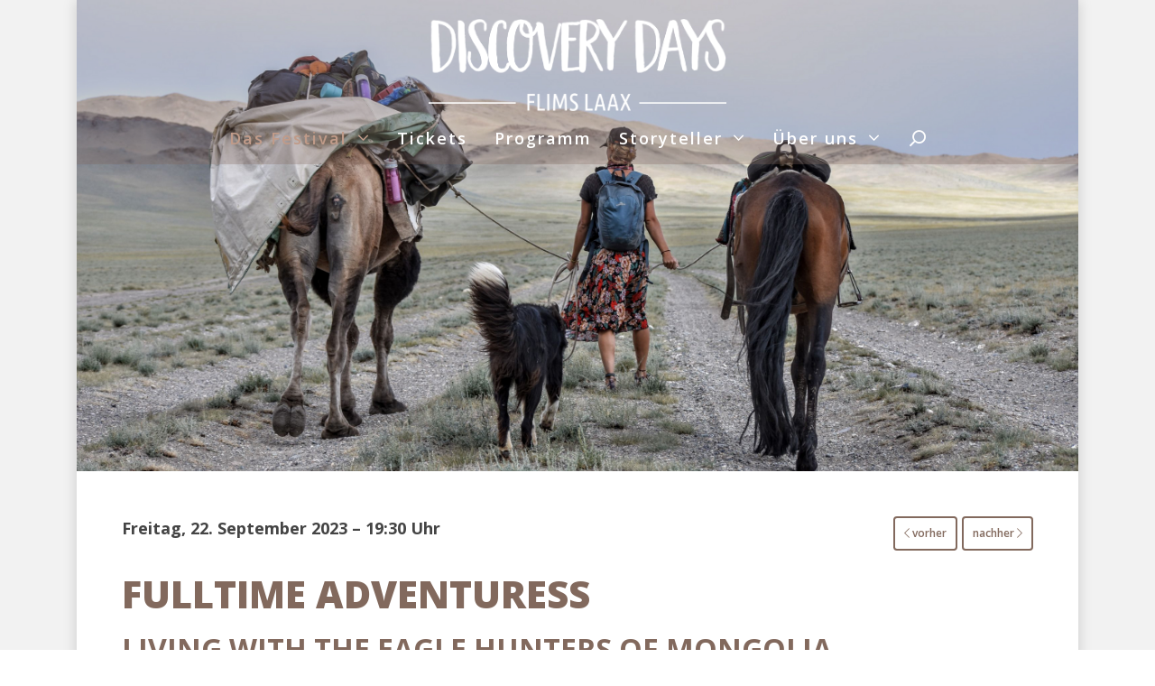

--- FILE ---
content_type: text/html; charset=UTF-8
request_url: https://www.discovery-days.ch/festival/history/2023/fulltime-adventuress
body_size: 16559
content:


<!doctype html>
<!--[if lt IE 7]><html lang="en" class="no-js ie6"><![endif]-->
<!--[if IE 7]><html lang="en" class="no-js ie7"><![endif]-->
<!--[if IE 8]><html lang="en" class="no-js ie8"><![endif]-->
<!--[if gt IE 8]><!--><html class="no-js" lang="de"><!--<![endif]-->
<head>
	<title>Fulltime Adventuress | Programm 2023 | Discovery Days Flims</title>
	<meta name="author" content="nextron internet team GmbH">
	<meta name="generator" content="webIQ 6.0 web application framework, http://www.nextron.ch">
	<meta name="designer" content="nextron internet team GmbH, http://www.nextron.ch">
	
	<meta charset="utf-8">
	<meta http-equiv="X-UA-Compatible" content="IE=edge">
	<meta name="viewport" content="width=device-width, initial-scale=1, maximum-scale=1, shrink-to-fit=no, user-scalable=no">
	<meta name="identifier-url" content="https://www.discovery-days.ch">
	<meta name="revisit-after" content="3 days">
	<meta http-equiv="pragma" content="no-cache">
	<meta http-equiv="expires" content="-1">
	
	<link rel="stylesheet" type="text/css" href="/css/lytebox.css">
	<link rel="stylesheet" type="text/css" href="/css/webiq6.css">
	
	<!--[if lt IE 9]>
		<script src="/js/html5shiv.min.js"></script>
	<![endif]-->
	
	<link rel="stylesheet" href="/css/template.css?v=2">
	<link rel="stylesheet" href="/css/template.custom.css?v=6">

	
	
	<script src="/js/default/jquery.min.js"></script>
	<script src="/js/default/modernizr.min.js"></script>
	<script src="/js/default/popper.min.js"></script>
	<script src="/js/default/bootstrap.min.js"></script>
	<script src="/js/default/imagesloaded.min.js"></script>
	<script src="/js/default/bootstrap-modal.js"></script>
	<script src="/js/default/template-control.js"></script>

	

	<script src="/js/plugins/jquery.nxForm.js"></script>
	<script src="/js/plugins/jquery.flexslider.js"></script>
	<script src="/js/plugins/jquery.fancybox.js"></script>
	<script src="/js/plugins/jquery.equal-height.js"></script>

	

	<script src="/js/template.js"></script>
	<script src="/js/template.custom.js"></script>
	<script src="/js/nx-lazyloading.js"></script>
	
</head>



<body>

	<main id="main-website">
		<div class="container">
			<main id="main-content">
				<div class="website-build">

					

					<header id="main-header" class="opensearchserver.ignore">
						<div class="header-logo">
							<a href="/">
								<img src="/images/logo-2024.png" alt="">
							</a>
							<button type="button" class="default-hamburger" data-trigger="mobile-nav">
								<div class="hamburger-box">
									<div class="hamburger-inner"></div>
								</div>
							</button>
						</div> 
						<div id="nav-desktop" class="header-nav" data-search="closed">
							<div class="header-nav-search">
								<form action="/search" method="get">
									<input type="text" name="q" value="" placeholder="Suchen ..." class="nav-search-form">
									<a data-trigger="nav-search">
										<i class="far fa-times"></i>
										<i class="far fa-search"></i>
									</a>
								</form>
							</div>
							<ul>
								
<li class="nav-dropdown"><a href="/festival" class="current">Das Festival</a>
	
	<div class="nav-dropdown-menu"><ul>
	
<li><a href="/festival/idee" class="">Idee</a>
</li>
	
<li><a href="/festival/jury-preise" class="">Jury & Preise</a>
</li>
	
<li><a href="/festival/location" class="">Location</a>
</li>
	
<li><a href="/festival/kulinarik" class="">Kulinarik</a>
</li>
	
<li><a href="/festival/seminar-wings-x" class="">Wings X Seminar</a>
</li>
	
<li><a href="/festival/faq" class="">Weitere Infos</a>
</li>
	
<li><a href="/festival/history" class="current">History</a>
</li>
	</ul></div>
	
</li>

<li class=""><a href="/tickets" class="">Tickets</a>
</li>

<li class=""><a href="/programm" class="">Programm</a>
</li>

<li class="nav-dropdown"><a href="/storyteller" class="">Storyteller</a>
	
	<div class="nav-dropdown-menu"><ul>
	
<li><a href="/storyteller/teilnahme" class="">Teilnahme</a>
</li>
	
<li><a href="/storyteller/chance" class="">Deine Chance</a>
</li>
	
<li><a href="/storyteller/tipps" class="">Tipps & Hilfen</a>
</li>
	</ul></div>
	
</li>

<li class="nav-dropdown"><a href="/ueber-uns" class="">Über uns</a>
	
	<div class="nav-dropdown-menu"><ul>
	
<li><a href="/ueber-uns/wer-wir-sind" class="">Wer wir sind</a>
</li>
	
<li><a href="/ueber-uns/partner" class="">Partner</a>
</li>
	
<li><a href="/ueber-uns/kontakt" class="">Kontakt</a>
</li>
	</ul></div>
	
</li>

								<li class="nav-search">
									<a data-trigger="nav-search">
										<i class="far fa-search"></i>
									</a>
								</li>
							</ul>
						</div>
						<div id="nav-mobile" class="header-nav"></div>
					</header>

					
					

					<header id="image-header" data-arrows="false">
						<div class="flexslider" data-slider-typ="multi">
							
							<ul class="slides">
								
									<li>
										<div class="header-image" style="background-image: url('/media/images/46B3A85BA286/DSC_0575.JPG');">
											
											<img class="image-placeholder" src="/images/placeholder/17-8.png" alt="">
										</div>
									</li>
								
								
							</ul>
						</div>
					</header>

					

					<main id="content-sections">
						<div class="sections-inner">
							

				<div class="row d-flex d-sm-flex d-lg-flex " >
			
				<div class="col-12 col-sm-12 col-lg-12 d-block d-sm-block d-lg-block " >
			
				

<style>
	.hide-on-detail {
		display: none !important;
	}
</style>



<div class="row">
	<div class="col-md-6 col-sm-8">
		<p><strong>Freitag, 22. September 2023 &ndash; 19:30 Uhr</strong></p>
	</div>
	
		<div class="col-md-6 col-sm-4 right-responsive">
			<p>
				
					<a class="btn btn-sm btn-primary" href="burning-hope"><i class="fal fa-chevron-left"></i> <span class="d-none d-lg-inline">vorher</span></a>
				
					<a class="btn btn-sm btn-primary" href="das-krokodilsnest"><span class="d-none d-lg-inline">nachher</span> <i class="fal fa-chevron-right"></i></a>
				
			</p>
		</div>
		<style>
			.right-responsive {
				text-align: right;
			}
			@media (max-width: 767.98px) {
				.right-responsive {
					text-align: center;
				}
			}
		</style>
	
</div>

<h1>Fulltime Adventuress</h1>

	<h3>Living with the Eagle Hunters of Mongolia</h3>

	<p><strong>Tamar Valkenier</strong></p>

	<h4>
		
				<span class="badge badge-pill badge-secondary" style="background-color:#82695d">EN</span>
			
	</h4>
<p>Tamar Valkenier retired at the age of 28 to explore the world. In amongst many wild adventures, it was her first journey to Mongolian Altai Mountains that touched her most. The culture of the nomadic eagle hunters inspired her deeply and made her re-assess her values in life. She trained with them and set out on an epic four month journey with a horse, a camel and a dog. Challenged in many ways, she grew and learned to love on different levels.</p>
<p>"Tamar has the adventurous spirit of Marco Polo, the tactical brain of Chingghis Khan, and a zest for life to rival the greatest poets of the age. May her horses be strong, her journeys unexpected and her experiences abundant. It has been an honour to join in on some of her adventures." (Kerim, Professor Biomechanics)</p> 
	<p><strong><a href="https://tamarvalkenier.com" target="_blank">tamarvalkenier.com</a></strong></p>

	<div class="element-margin">
		<div class="video-control" data-format="16:9">
			<iframe src="https://www.youtube.com/embed/KDyoB5gYW7I" allow="accelerometer; autoplay; clipboard-write; encrypted-media; gyroscope; picture-in-picture" allowfullscreen=""></iframe>
		</div>
	</div>

	<div class="photo-gallery">
		<div class="row row-15px">
			
				<div class="col-12 col-sm-6 col-md-4 col-lg-3">

					<div class="photo-thumbnail lazy" data-original="/media/images/C183C6523238/918.JPG">
						<a href="/media/images/86A4AA43C380/918.JPG" data-fancybox="images['gallery']">
							<div class="photo-thumbnail-overlay"></div>
							<img class="thumbnail-placeholder" src="/images/placeholder/4-3.png" alt="">
						</a>
					</div>
				</div>
			
				<div class="col-12 col-sm-6 col-md-4 col-lg-3">

					<div class="photo-thumbnail lazy" data-original="/media/images/BA62911456EC/DSC_0575.JPG">
						<a href="/media/images/38168155048C/DSC_0575.JPG" data-fancybox="images['gallery']">
							<div class="photo-thumbnail-overlay"></div>
							<img class="thumbnail-placeholder" src="/images/placeholder/4-3.png" alt="">
						</a>
					</div>
				</div>
			
				<div class="col-12 col-sm-6 col-md-4 col-lg-3">

					<div class="photo-thumbnail lazy" data-original="/media/images/B66F62ACE8D5/DSC_4232.JPG">
						<a href="/media/images/D1CE4BB56687/DSC_4232.JPG" data-fancybox="images['gallery']">
							<div class="photo-thumbnail-overlay"></div>
							<img class="thumbnail-placeholder" src="/images/placeholder/4-3.png" alt="">
						</a>
					</div>
				</div>
			
				<div class="col-12 col-sm-6 col-md-4 col-lg-3">

					<div class="photo-thumbnail lazy" data-original="/media/images/179B94544B5E/IMG_20220914_083040_865.jpg">
						<a href="/media/images/E5A9F4438D1B/IMG_20220914_083040_865.jpg" data-fancybox="images['gallery']">
							<div class="photo-thumbnail-overlay"></div>
							<img class="thumbnail-placeholder" src="/images/placeholder/4-3.png" alt="">
						</a>
					</div>
				</div>
			
				<div class="col-12 col-sm-6 col-md-4 col-lg-3">

					<div class="photo-thumbnail lazy" data-original="/media/images/56966820696C/IMG_20221010_232621_322.jpg">
						<a href="/media/images/58ED9C33F4C3/IMG_20221010_232621_322.jpg" data-fancybox="images['gallery']">
							<div class="photo-thumbnail-overlay"></div>
							<img class="thumbnail-placeholder" src="/images/placeholder/4-3.png" alt="">
						</a>
					</div>
				</div>
			
				<div class="col-12 col-sm-6 col-md-4 col-lg-3">

					<div class="photo-thumbnail lazy" data-original="/media/images/B1A2E557828E/IMG_2112.jpeg">
						<a href="/media/images/D42565FC09F0/IMG_2112.jpeg" data-fancybox="images['gallery']">
							<div class="photo-thumbnail-overlay"></div>
							<img class="thumbnail-placeholder" src="/images/placeholder/4-3.png" alt="">
						</a>
					</div>
				</div>
			
				<div class="col-12 col-sm-6 col-md-4 col-lg-3">

					<div class="photo-thumbnail lazy" data-original="/media/images/85D0D01135F6/IMG_4093.jpeg">
						<a href="/media/images/A9821885FA7D/IMG_4093.jpeg" data-fancybox="images['gallery']">
							<div class="photo-thumbnail-overlay"></div>
							<img class="thumbnail-placeholder" src="/images/placeholder/4-3.png" alt="">
						</a>
					</div>
				</div>
			
				<div class="col-12 col-sm-6 col-md-4 col-lg-3">

					<div class="photo-thumbnail lazy" data-original="/media/images/7E50D6790404/IMG_4475.jpeg">
						<a href="/media/images/5786D002442E/IMG_4475.jpeg" data-fancybox="images['gallery']">
							<div class="photo-thumbnail-overlay"></div>
							<img class="thumbnail-placeholder" src="/images/placeholder/4-3.png" alt="">
						</a>
					</div>
				</div>
			
				<div class="col-12 col-sm-6 col-md-4 col-lg-3">

					<div class="photo-thumbnail lazy" data-original="/media/images/F6347E80AA9D/IMG_5353.jpg">
						<a href="/media/images/982748B1C8C6/IMG_5353.jpg" data-fancybox="images['gallery']">
							<div class="photo-thumbnail-overlay"></div>
							<img class="thumbnail-placeholder" src="/images/placeholder/4-3.png" alt="">
						</a>
					</div>
				</div>
			
				<div class="col-12 col-sm-6 col-md-4 col-lg-3">

					<div class="photo-thumbnail lazy" data-original="/media/images/C605ADA65B7E/IMG_8305.jpeg">
						<a href="/media/images/B6C36A42B1EB/IMG_8305.jpeg" data-fancybox="images['gallery']">
							<div class="photo-thumbnail-overlay"></div>
							<img class="thumbnail-placeholder" src="/images/placeholder/4-3.png" alt="">
						</a>
					</div>
				</div>
			
				<div class="col-12 col-sm-6 col-md-4 col-lg-3">

					<div class="photo-thumbnail lazy" data-original="/media/images/2829679457B1/_DSF9133.jpg">
						<a href="/media/images/FD3E0F264CCC/_DSF9133.jpg" data-fancybox="images['gallery']">
							<div class="photo-thumbnail-overlay"></div>
							<img class="thumbnail-placeholder" src="/images/placeholder/4-3.png" alt="">
						</a>
					</div>
				</div>
			
				<div class="col-12 col-sm-6 col-md-4 col-lg-3">

					<div class="photo-thumbnail lazy" data-original="/media/images/D353882BDDF8/image0.jpeg">
						<a href="/media/images/6A68F9BF6379/image0.jpeg" data-fancybox="images['gallery']">
							<div class="photo-thumbnail-overlay"></div>
							<img class="thumbnail-placeholder" src="/images/placeholder/4-3.png" alt="">
						</a>
					</div>
				</div>
			
		</div>
	</div>


	<p><a href="/festival/history/2023" class="btn btn-secondary">zurück</a></p>



			
				</div>
			
				</div>
			

						</div>
					</main>

					

<footer id="main-footer" class="opensearchserver.ignore">
	<div class="footer-inner">
		<div class="row">
			<div class="col-12 col-sm-12 col-md-12 col-lg-12 col-xl-5" data-footer="left">
				<a href="/" class="footer-logo">
					<img src="/images/logo-2024.png" alt="">
				</a>
				
				<p>DAS Vortragsfestival mit Live-Shows zu den Themen Reisen, Abenteuer, Wissenschaft, Fotografie und Journalismus. Publikum, Veranstalter und Fachjury erleben hier die spannendsten und neuesten Geschichten aus der ganzen Welt auf Grossleinwand!</p>						
				<p class="footer-copyright">&copy; 2025 Discovery Days</p>
				<ul class="social-media">
					<li>
						<a href="https://www.facebook.com/discoverydays.ch/" target="_blank" class="social-facebook">
							<i class="fab fa-facebook-f"></i>
						</a>
					</li>
					<li>
						<a href="https://www.instagram.com/discovery_days/" target="_blank" class="social-instagram">
							<i class="fab fa-instagram"></i>
						</a>
					</li>
				</ul>
			</div>
			<div class="col-12 col-sm-12 col-md-12 col-lg-12 col-xl-6 offset-xl-1" data-footer="right">
				<div class="row">
					<div class="col-12 col-sm-12 col-md-6">
						<p class="footer-title">INFORMATIONEN</p>
						<ul class="footer-menu" data-menu="top">
							<li><a href="/impressum">Impressum</a></li>
							<li><a href="/agb-datenschutz">AGB &amp; Datenschutz</a></li>
						</ul>
						<ul class="footer-menu" data-menu="bottom">
							<li><a href="https://www.explora.ch" target="_blank">Explora Events</a></li>
							<li><a href="http://www.mundologia.de" target="_blank">Mundologia</a></li>
							<li><a href="https://www.grenzgang.de" target="_blank">Grenzgang</a></li>
							<li><a href="https://www.flimslaax.com" target="_blank">Flims – Laax – Falera</a></li>
						</ul>
					</div>
					<div class="col-12 col-sm-12 col-md-6">
						<p class="footer-title">GOOGLE MAP</p>
						<div class="footer-google-map">
							<iframe src="https://www.google.com/maps/embed?pb=!1m18!1m12!1m3!1d1364.8914179982755!2d9.284544776178606!3d46.82827732989331!2m3!1f0!2f0!3f0!3m2!1i1024!2i768!4f13.1!3m3!1m2!1s0x4784dc7ad8dfa2a5%3A0x64375eecc0572732!2sWaldhaus%20Arena!5e0!3m2!1sde!2sch!4v1625145349036!5m2!1sde!2sch" style="border:0;" allowfullscreen="" loading="lazy"></iframe>
						</div>
					</div>
				</div>
			</div>
		</div>
	</div>
</footer>



				</div>
			</main>
		</div>
	</main>

	<script async src="https://www.googletagmanager.com/gtag/js?id=UA-3432216-34"></script>
	<script>
	  window.dataLayer = window.dataLayer || [];
	  function gtag(){dataLayer.push(arguments);}
	  gtag('js', new Date());
	  gtag('config', 'UA-3432216-34');
	</script>

	<script>
	  var _paq = window._paq = window._paq || [];
	  /* tracker methods like "setCustomDimension" should be called before "trackPageView" */
	  _paq.push(['trackPageView']);
	  _paq.push(['enableLinkTracking']);
	  (function() {
	    var u="//stats.nextron.ch/";
	    _paq.push(['setTrackerUrl', u+'matomo.php']);
	    _paq.push(['setSiteId', '3']);
	    var d=document, g=d.createElement('script'), s=d.getElementsByTagName('script')[0];
	    g.async=true; g.src=u+'matomo.js'; s.parentNode.insertBefore(g,s);
	  })();
	</script>
	<noscript><p><img src="//stats.nextron.ch/matomo.php?idsite=3&amp;rec=1" style="border:0;" alt="" /></p></noscript>

</body>

</html>



--- FILE ---
content_type: text/css
request_url: https://www.discovery-days.ch/css/webiq6.css
body_size: 1208
content:
/*------------------------- WEBIQ 6 ---------------------*/

/* bootstrap extensions */

.btn-xs, .btn-group-xs > .btn {
	padding: 0.25rem 0.5rem;
	font-size: 0.7rem;
	line-height: 1.2;
	border-radius: 0;
}

.btn-xs, .btn-xs:hover, .btn-xs:focus {
	font-size: 0.7rem;
}

.accordion .card {
	margin-bottom:0;
}

/* media viewer */

.webiq-mediaviewer {
	padding-bottom:20px;
}

.webiq-mediaviewer .webiq-mediaelement {
	padding-bottom:20px;
}

.webiq-mediaviewer .webiq-mediaelement:last-child {
	padding-bottom:0;
}

.webiq-mediaviewer .webiq-mediaelement.webiq-has-icon {
	padding-left: 25px;
	background-position: left;
	background-repeat: no-repeat;
	display: table-cell;
	vertical-align: middle;
}

.webiq-mediaviewer .webiq-img {
	border: 0;
	max-width: 100%;
	height: auto;
}

.webiq-mediaviewer .webiq-mediaelement .webiq-legend {
	margin-top:5px;
	font-size:0.8em;
	font-style: italic;
}

.webiq-mediaviewer .webiq-gallery {
	margin-right: -10px;
	margin-left: -10px;
	-webkit-box-sizing: border-box;
    -moz-box-sizing: border-box;
    box-sizing: border-box;
}

.webiq-mediaviewer .webiq-gallery .webiq-gallery-image-1-per-row,
.webiq-mediaviewer .webiq-gallery .webiq-gallery-image-2-per-row,
.webiq-mediaviewer .webiq-gallery .webiq-gallery-image-3-per-row,
.webiq-mediaviewer .webiq-gallery .webiq-gallery-image-4-per-row,
.webiq-mediaviewer .webiq-gallery .webiq-gallery-image-5-per-row,
.webiq-mediaviewer .webiq-gallery .webiq-gallery-image-6-per-row {
	float: left;
	position: relative;
	min-height: 1px;
	padding-right: 10px;
	padding-left: 10px;
	margin-bottom:20px;
}
.webiq-mediaviewer .webiq-gallery .webiq-gallery-image-1-per-row {
	width: 100%;
}
.webiq-mediaviewer .webiq-gallery .webiq-gallery-image-2-per-row {
	width: 50%;
}
.webiq-mediaviewer .webiq-gallery .webiq-gallery-image-3-per-row {
	width: 33.33333333%;
}
.webiq-mediaviewer .webiq-gallery .webiq-gallery-image-4-per-row {
	width: 25%;
}
.webiq-mediaviewer .webiq-gallery .webiq-gallery-image-5-per-row {
	width: 20%;
}
.webiq-mediaviewer .webiq-gallery .webiq-gallery-image-6-per-row {
	width: 16.66666666%;
}

/* media selector */

.webiq-selectorbox {
	background: #eeeeee;
}

.webiq-selectorbox .webiq-selectorbox-table {
	display:table;
	border:1px solid #cccccc;
	background-color:#dddddd;
	width: 100%;
}

.webiq-selectorbox .webiq-selectorbox-table .webiq-selectorbox-cell {
	display:table-cell;
	white-space: nowrap;
	vertical-align: top;
}

.webiq-selectorbox .webiq-selectorbox-table .webiq-selectorbox-cell-full {
	display:table-cell;
	width:99%;
	vertical-align: top;
}

/* webiq toolbar */

#webiq-toolbar {
	position:fixed;
	height:40px;
	top:0;
	left:0;
	width:100%;
	z-index:9999;
	background:#212529;
	text-align:left;
	color:#b9c7ce;
}

/*------------------------- WEBIQ 5 (LEGACY, TODO REMOVE) ---------------------*/

span.clearfix {
	width:100%;
	height:0px;
	visibility:hidden;
	clear:both;
	display:block;
	margin:0;
	padding:0;
	font-size:0px;
}
	
table.webiq-filemanager {width:100%; margin:-5px 0 0 -5px; border-collapse:collapse;}
table.webiq-filemanager td {border-top:1px solid #dfdfdf; font-size:11px; padding:3px 20px 3px 0px; margin:0; color:#666; white-space:nowrap; vertical-align:middle}
table.webiq-filemanager thead td {font-weight:bold; white-space:nowrap; border:none;}
table.webiq-filemanager td:first-child {padding:0px 5px 0px 5px;}
table.webiq-filemanager tr.odd {background-color:#eee; }
table.webiq-filemanager td.icons {padding:1px 5px 0px 0px;}

.graytext {color: #898E96;}
.redtext {color: #ff4040;}
.alerttext {color: #ff4040; font-weight:bold; margin-top:3px}


div#pagination{
	text-align:center;
}
#pagination span{
	display:block;
	float:left;
	font-size:10px;
	line-height:13px;
	margin: 2px 4px 2px 0;
}
#pagination span a{
	background-color:#ffffff;
	border:1px solid #bbbbbb;
	color:#303030;
	display:block;
	padding:1px 4px 2px 4px;
	text-decoration:none;
}
#pagination span a:hover, #pagination span a:active{
	border:1px solid #303030;
	background-color:#ffffff;
}
#pagination span.aktuell{
	background-color: #303030;
	border:1px solid #303030;
	color:#ffffff;
	font-size:10px;
	padding:1px 4px 2px 4px;
}
#pagination span.disabled{
	background-color: #ffffff;
	border:1px solid #bbbbbb;
	color:#bbbbbb;
	font-size:10px;
	padding:1px 4px 2px 4px;
}

dl {
	margin-top:15px;
}

--- FILE ---
content_type: text/css
request_url: https://www.discovery-days.ch/css/template.custom.css?v=6
body_size: 939
content:
/* template.custom.css */

h1, h2, h3, h4, h5, h6 {
    text-transform: uppercase;
}

main#main-content #content-sections>.sections-inner .background-light {
    margin-top: 0px;
    margin-bottom: 0px;
}

main#main-content #content-sections>.sections-inner .background-light.no-margin-top {
    margin-top: -50px;
}

@media (max-width: 991.98px) {
    main#main-content #content-sections>.sections-inner .background-light.no-margin-top {
        margin-top: -30px;
    }
}

.card {
    border: none;
}

.card.bg-none .card-body {
    padding-top: 0;
    padding-bottom: 0;
}

header#main-header {
    background-color: rgba(130, 105, 93, 0.3);
}

@media (max-width: 991.98px) {
    header#main-header {
        background-color: rgb(130, 105, 93);
    }
}

header#main-header .header-logo {
    z-index: 3;
}

.photo-gallery .photo-thumbnail .photo-thumbnail-overlay {
    display: block;
    position: absolute;
    background: #000;
    top: 0;
    left: 7px;
    right: 7px;
    bottom: 15px;
    z-index: 2;
    opacity: 0;
    -webkit-transition: all .2s ease;
    transition: all .2s ease;
}

body[data-touch="false"] .photo-gallery .photo-thumbnail:hover .photo-thumbnail-overlay {
    opacity: .2;
}

ul.flex-direction-nav {
    bottom: 100px;
}

@media (min-width: 1400px) {
    header#image-header .header-image {
        background-size: cover !important;
    }
}

header#image-header .header-image>.image-caption>div {
    position: relative;
}

header#image-header .header-image>.image-caption>div>a {
    position: absolute;
    top: 0px;
    bottom: 0px;
    left: 0px;
    right: 0px;
    z-index: 5;
}

header#image-header .header-image>.image-caption>div>p {
    display: block;
    position: relative;
    margin-bottom: 0;
}

#opensearchdropdown input {
    border: 2px solid #82695d !important;
    border-right: 0px !important;
}

#opensearchdropdown .btn {
    border-top-left-radius: 0px !important;
    border-bottom-left-radius: 0px !important;
    height: calc(1.5em + .75rem + 2px);
}

body[data-touch="false"] .btn.btn-sm.btn-primary.disabled:hover {
    background: #fff !important;
    border: 2px solid #82695d !important;
    color: #82695d !important;
    cursor: default;
}

@media (min-width: 768px) {
    footer#main-footer {
        border-bottom: 0;
    }
}

.ticket-set label.outer-label {
    display: block;
    text-align: center;
    background: #F39200;
    color: #fff;
    padding: 14px 15px 14px 15px !important;
    font-size: 12px;
    line-height: 1em;
    font-weight: 700;
    border-top-left-radius: 15px;
    border-top-right-radius: 15px;
    margin-bottom: 0px;
}

@media (min-width: 1200px) {
    .ticket-set label.outer-label {
        display: none;
    }
}

@media (max-width: 1199.99px) {
    .ticket-set a.ticket-link>label {
        display: none;
    }

    .ticket-set label.outer-label+a.ticket-link {
        border-top-left-radius: 0px !important;
        border-top-right-radius: 0px !important;
    }
}

a.ticket-link[data-ticket="large"]>strong {
    line-height: 1em;
}

--- FILE ---
content_type: application/javascript
request_url: https://www.discovery-days.ch/js/default/template-control.js
body_size: 557
content:
jQuery(document).ready(function ($) {

	template = [];

	if (!$('body').find('#tpl-grid-control').length) {
		$('body').append('<div id="tpl-grid-control"></div>');
	}

	if ('ontouchstart' in window || navigator.maxTouchPoints) {
		$('body').attr('data-touch', 'true');
  		template['touch'] = 'true';
	} else {
		$('body').attr('data-touch', 'false');
		template['touch'] = 'false';
	}

	if (/Android|webOS|iPhone|iPad|iPod|BlackBerry|IEMobile|Opera Mini/i.test(navigator.userAgent) ) {
		$('body').attr('data-navigator', 'mobile');
		template['navigator'] = 'mobile';
	} else {
		$('body').attr('data-navigator', 'desktop');
		template['navigator'] = 'desktop';
	}

	function gridControl() {
		template['breakpoint'] = $('#tpl-grid-control').css('z-index').replace(/[^0-9]/g,'');
		if (template['breakpoint'] && template['breakpoint'].length) {
			if (template['breakpoint'] !== $('body').attr('data-breakpoint')) {
				$('body').attr('data-breakpoint', template['breakpoint']);
			}
		}
		if ($(window).width() >= $(window).height()) {
			$('body').attr('data-orientation', 'landscape');
			template['orientation'] = 'landscape';
		} else if ($(window).width() < $(window).height()) {
			$('body').attr('data-orientation', 'portrait');
			template['orientation'] = 'portrait';
		}
	}

	gridControl();

	$('body').attr('data-scroll-position', '');

	$(window).on('resize orientationchange', function() {
		gridControl();
	});

});

--- FILE ---
content_type: application/javascript
request_url: https://www.discovery-days.ch/js/template.js
body_size: 1237
content:
jQuery(document).ready(function ($) {

	/* template.js */

	$.ajaxSetup({
		cache: false
	});

	// template['breakpoint']
	// template['navigator']		(desktop | mobile)
	// template['orientation']		(portrait | landscape)

	/* init global JS functions */

	myTemplate = {

		init_JS: function(target) {

			/* custom form styles (checkbox, radio, select) */

			$(target).nxForm();

			/* popover (bootstrap) */
			
			$('[data-toggle="popover"]').popover();
			
			/* tooltip (bootstrap) */
			
			$(target).find('[data-toggle="tooltip"]').tooltip();
			
		}

	}

	myTemplate.init_JS('body');

	/* sticky header */

	window.onscroll = function() {
		stickyHeader()
	};
	
	var header = document.getElementById("main-header");
	var sticky = $('#main-header').height() / 2;
	
	function stickyHeader() {
		if (window.pageYOffset > sticky) {
			header.classList.add("sticky");
		} else {
			header.classList.remove("sticky");
		}
	}

	/* header search (desktop) */

	$('body').on('click', '#main-header #nav-desktop a[data-trigger="nav-search"]', function() {
		var op = $('#main-header').find('#nav-desktop');
		if ($(op).attr('data-search') === 'closed') {
			$(op).attr('data-search', 'open');
			$(op).find('input.nav-search-form').val('');
			$(op).find('input.nav-search-form').focus();
		} else {
			$(op).attr('data-search', 'closed');
		}
		return false;
	});

	/* mobile nav */

	$('#nav-mobile').prepend($('#nav-desktop > *').clone());

	$('body').on('click', '#main-header [data-trigger="mobile-nav"]', function() {
		var target = $('#nav-mobile');
		var trigger = $(this);
		if (!$(target).is(":visible")) {
			$.when(
				$(target).slideDown(400)
			).then(function() {
				$(trigger).addClass('is-active');
			});
		} else {
			$.when(
				$(target).slideUp(200)
			).then(function() {
				$(trigger).removeClass('is-active');
			});
		}
		return false;
	});

	$('body').on('click', '#main-header #nav-mobile [data-trigger="nav-search"]', function() {
		$(this).parent().submit();
		return false;
	});

	/* flexslider -> multi */

	if ($('.flexslider[data-slider-typ="multi"]').length) {
		$('.flexslider[data-slider-typ="multi"]').flexslider({
			directionNav: true,
			controlNav: false,
			slideshow: true,
			slideshowSpeed: 5000,
			animationSpeed: 1000,
			animation: "slide",
			prevText: "",
			nextText: "",
			start: function(slider){
				$(slider).find($('.flex-control')).text((slider.currentSlide + 1) + '/' + slider.count);
			},
			after: function(slider){
				$(slider).find($('.flex-control')).text((slider.currentSlide + 1) + '/' + slider.count);
			}
		})
	}

	/* equal height -> timeline sets */

	$('.timeline-events').find('.timeline-split').nxEqualHeight({
		targets: '.eq-row-1, .eq-row-2, .eq-row-3, .eq-row-4, .eq-row-5, .eq-row-6, .eq-row-7, .eq-row-8, .eq-row-9, .eq-row-10, .eq-row-11, .eq-row-12, .eq-row-13, .eq-row-14, .eq-row-15, .eq-row-16, .eq-row-17, .eq-row-18, .eq-row-19, .eq-row-20',
		status_xxl: true,
		status_xl: true,
		status_lg: true,
		status_md: true,
		status_sm: false,
		status_xs: false,
	});

	/* init JS */

	$(window).on('resize orientationchange', function(e) {
		stickyHeader();
	});
	
	$('body').imagesLoaded(function() {
		window.dispatchEvent(new Event('resize'));
	});

});

--- FILE ---
content_type: application/javascript
request_url: https://www.discovery-days.ch/js/template.custom.js
body_size: 97
content:
jQuery(document).ready(function ($) {

	/* template.custom.js */
	/* ... */

});

--- FILE ---
content_type: application/javascript
request_url: https://www.discovery-days.ch/js/nx-lazyloading.js
body_size: 783
content:
/*!
 * nx lazyloading
 * Version 1.0 [17.05.2023]
 * Copyright nextron internet team GmbH [www.nextron.ch]
 * Author: Urs Gürtler
 */

// Wait for the DOM to fully load
document.addEventListener('DOMContentLoaded', function() {

	// Check if Intersection Observer is supported
	if ('IntersectionObserver' in window) {

		// Intersection Observer options
		var options = {
			root: null, // Use the viewport as the root
			rootMargin: '200px', // 200px margin
			threshold: 0 // as soon as visible
		};

		// Intersection Observer callback function
		const callback = function (entries, observer) {
			entries.forEach(function (entry) {
				if (entry.isIntersecting) {
					// Element is in viewport, load the image
					if (entry.target.getAttribute('data-original')) {
						if (entry.target.tagName === 'IMG') {
							entry.target.src = entry.target.getAttribute('data-original');
						} else {
							entry.target.style.backgroundImage = 'url(' + entry.target.getAttribute('data-original') + ')';
						}
						observer.unobserve(entry.target); // Stop observing the element
					}
				}
			});
		};

		// Create a new Intersection Observer
		var observer = new IntersectionObserver(callback, options);

		// Get all the elements with 'lazy' class
		var lazyElements = document.querySelectorAll('.lazy');

		// Observe each lazy element
		Array.prototype.forEach.call(lazyElements, function (element) {
			observer.observe(element);
		});

	} else {

		// Fallback for browsers that do not support Intersection Observer
		// Load all images immediately
		var lazyElements = document.querySelectorAll('.lazy');
		Array.prototype.forEach.call(lazyElements, function (element) {
			if (element.getAttribute('data-original')) {
				if (element.tagName === 'IMG') {
					element.src = element.getAttribute('data-original');
				} else {
					element.style.backgroundImage = 'url(' + element.getAttribute('data-original') + ')';
				}
			}
		});

	}

});

--- FILE ---
content_type: application/javascript
request_url: https://www.discovery-days.ch/js/plugins/jquery.equal-height.js
body_size: 1213
content:
/**
 * nxEqualHeight - Version 1.2.0 | Bootstrap 4 Edition
 * Last Update/Modification 17.05.2021
 * Copyright 2021 nextron internet team GmbH
 * Author: Matthias Mueller
 */

;(function($) {
	var defaults = {
		initHeight: 'outerHeight',	// outerHeight | outerHeight
		status_xxl: true,			// Status [XXL]
		status_xl: true,			// Status [XL]
		status_lg: true,			// Status [LG]
		status_md: false,			// Status [MD]
		status_sm: false,			// Status [SM]
		status_xs: false			// Status [XS]
	};
	$.fn.nxEqualHeight = function(options) {
		var el = this;
		var settings = {};
		var initEqualHeight = function() {
			settings = $.extend({}, defaults, options);
			initEvents();
		};
		var initEvents = function() {
			var resize_timeout;
			$(window).on('resize orientationchange', function() {
				clearTimeout(resize_timeout);				
				if ($(el).attr('data-equalheight')) {
					var op = $(el).attr('data-equalheight');
				} else if ($(el).find(settings.target)) {
					var op = $(el).find(settings.target);
				}
				resize_timeout = setTimeout(function(){
					$(op).removeAttr('style');
					nxEqualHeight();
				}, 250);
			});
		}
		var nxEqualHeight = function() {
			if (template['breakpoint']) {
				$(el).each(function() {
					var set = $(this);
					if ($(this).attr('data-equalheight') && $(this).attr('data-equalheight').length) {
						var targets = $(this).attr('data-equalheight').split(',');
					} else if (settings.targets && settings.targets.length) {
						var targets = settings.targets.split(',');
					}
					if (targets && targets.length) {
						targets.forEach(function(target) {
							var all = $(set).find(target).length;
							var target = target.replace(' ', '');
							var targetData = target.replace('.', '');
							$(set).find(target).removeAttr('style');
							var count = 1;
							$(set).find(target).each(function() {
								var checker = 'data-equalheight-' + targetData;
								if (count == 1) {
									$(set).attr(checker, 0);
								}
								if (readHeight(el, $(this)) > $(set).attr(checker)) {
									$(set).attr(checker, readHeight(el, $(this)));
								}
								if (count == all) {
									writeHeight($(set), template['breakpoint'], target, $(set).attr(checker));
								}
								count++;
							});
						});
					} else {
						console.log('jquery.nxEqualHeight: missing target');
					}
				})
			} else {
				console.log('jquery.nxEqualHeight: missing template[\'breakpoint\']');
			}	
		};
		var writeHeight = function(el, initWidth, target, height) {
			var status_xxl = $(el).attr('data-equalheigt-xxl') ? $(el).data('equalheigt-xxl') : settings.status_xxl;
			var status_xl = $(el).attr('data-equalheigt-xl') ? $(el).data('equalheigt-xl') : settings.status_xl;
			var status_lg = $(el).attr('data-equalheigt-lg') ? $(el).data('equalheigt-lg') : settings.status_lg;
			var status_md = $(el).attr('data-equalheigt-md') ? $(el).data('equalheigt-md') : settings.status_md;
			var status_sm = $(el).attr('data-equalheigt-sm') ? $(el).data('equalheigt-sm') : settings.status_sm;
			var status_xs = $(el).attr('data-equalheigt-xs') ? $(el).data('equalheigt-xs') : settings.status_xs;
			var resize = false;
			if (initWidth < 576 && (status_xs === 'true' || status_xs === true)) {
				var resize = true;
			} else if (initWidth >= 576 && initWidth < 768 && (status_sm === 'true' || status_sm === true)) {
				var resize = true;
			} else if (initWidth == 768 && (status_md === 'true' || status_md === true)) {
				var resize = true;
			} else if (initWidth == 992 && (status_lg === 'true' || status_lg === true)) {
				var resize = true;
			} else if (initWidth == 1200 && (status_xl === 'true' || status_xl === true)) {
				var resize = true;
			} else if (initWidth >= 1400 && (status_xxl === 'true' || status_xxl === true)) {
				var resize = true;
			}
			if (resize == true) {
				$(el).find(target).css('height', parseInt(height) + 'px');
			}			
		}
		var readHeight = function(el, object) {
			var initHeight = $(el).attr('data-equalheigt-init') ? $(el).data('equalheigt-init') : settings.initHeight;
			if (initHeight == 'outerHeight') {
				return $(object).outerHeight();
			} else if (initHeight == 'innerHeight') {
				return $(object).innerHeight();
			}
		}
		initEqualHeight();
		return this;
	};
})(jQuery);

--- FILE ---
content_type: application/javascript
request_url: https://www.discovery-days.ch/js/plugins/jquery.nxForm.js
body_size: 934
content:

/**
 * nxForms - Version 1.0.1
 * Last Update/Modification 21.04.2021
 * Copyright 2019 nextron internet team GmbH
 * Author: Matthias Müller
 */

;(function($) {

	$.fn.nxForm = function(e) {

		$(this).find('select, input[type="file"], .form-check').addClass('nxForm');
		
		// checkbox + radio buttons
			
		$(this).find('.form-check.nxForm').each(function() {
			if (!$(this).attr('data-nxForm')) {
				$(this).find('> input').after('<span class="nxForm-checkbox"></span>');
				$(this).attr('data-nxForm', 'true');
			}
		});
		
		// <select>
		
		$(this).find('select.nxForm').each(function() {
			var selected = $(this).find('> option[selected]');
			if (!selected.text()) {
				var selected = $(this).find('> option').first();
				$(this).find('> option').first().prop("selected", true);
			}
			if (!$(this).attr('data-nxForm')) {
				$(this).wrap('<div class="nxForm nxForm-dropdown"></div>');
				$(this).parent().append('<input type="text" class="form-control nxForm-label" placeholder="' + selected.text() + '" value="" autocomplete="off" readonly>');
				$(this).attr('data-nxForm', 'true');

			}
		});

		// <input type="file">

		$(this).find('input[type="file"]').each(function() {
			if (!$(this).attr('data-nxForm')) {
				$(this).wrap('<div class="nxForm nxForm-file"></div>');
				$(this).parent().append('<input type="text" class="form-control nxForm-label" placeholder="' + $(this).attr('placeholder') + '" value="" autocomplete="off" readonly>');
				$(this).parent().prepend('<span class="nxForm-trigger"></span>');
				$(this).attr('data-nxForm', 'true');
			}
		});
		
		$(this).on('change', 'select.nxForm', function() {
			$(this).parent().find('> input').attr('placeholder', $(this).find(":selected").text());
		});

		$(this).on('change', '.nxForm-file input[type="file"]', function() {
			var allowed = false;
			var allowed_files = $(this).data('allowed');		
			if ($(this).val()) {
				if (allowed_files && allowed_files.length) {
					var extension = $(this).val().split('.');
					var allowed = allowed_files.split(',');
					if (allowed.includes(extension[extension.length - 1])) {
						var allowed = true;
					}
				} else {
					var allowed = true;
				}
				if (allowed === true) {
					$(this).parent().find('.nxForm-label').attr('placeholder', $(this).val().match(/[^\\/]*$/)[0]);
				} else {
					alert($(this).data('invalid-feedback'));
				}
			}
		});

		$(this).off('click', '.nxForm > .nxForm-trigger, .form-check.nxForm > label, .form-check.nxForm > label a, .nxForm > .nxForm-checkbox').on('click', '.nxForm > .nxForm-trigger, .form-check.nxForm > label, .form-check.nxForm > label a, .nxForm > .nxForm-checkbox', function(event) {
			if (!$(event.target).is('a')) {
				$(this).parent().find('input[type="file"], input[type="checkbox"], input[type="radio"], select').unbind('click').trigger('click');
				return false;
			}
		});

	};

})(jQuery);